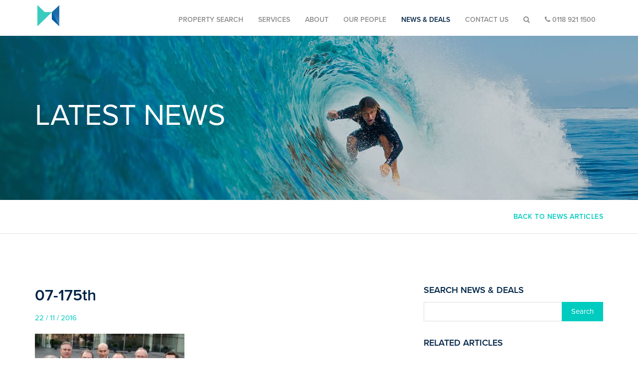

--- FILE ---
content_type: text/html; charset=UTF-8
request_url: https://haslams.co.uk/be-forewarned-haslams-celebrates-its-175th-anniversary-next-year/07-175th/
body_size: 6094
content:
<!DOCTYPE html><html lang="en"><head><meta charset="utf-8"><meta http-equiv="X-UA-Compatible" content="IE=edge"><meta name="viewport" content="width=device-width, initial-scale=1"><link rel="icon" href="https://haslams.co.uk/wp-content/themes/haslams/favicon.ico"><link media="all" href="https://haslams.co.uk/wp-content/cache/autoptimize/css/autoptimize_fa98de6346b20d1dbc12494aa8fd3163.css" rel="stylesheet"><title>07-175th - Haslams | Commercial Property Agency &amp; Consultancy Reading, Haslams</title><meta name='robots' content='index, follow, max-image-preview:large, max-snippet:-1, max-video-preview:-1' /><link rel="canonical" href="https://haslams.co.uk/be-forewarned-haslams-celebrates-its-175th-anniversary-next-year/07-175th/" /><meta property="og:locale" content="en_GB" /><meta property="og:type" content="article" /><meta property="og:title" content="07-175th - Haslams" /><meta property="og:url" content="https://haslams.co.uk/be-forewarned-haslams-celebrates-its-175th-anniversary-next-year/07-175th/" /><meta property="og:site_name" content="Haslams" /><meta property="article:publisher" content="https://www.facebook.com/pages/Haslams-Chartered-Surveyors/503738013029295" /><meta property="og:image" content="https://haslams.co.uk/be-forewarned-haslams-celebrates-its-175th-anniversary-next-year/07-175th" /><meta property="og:image:width" content="1000" /><meta property="og:image:height" content="856" /><meta property="og:image:type" content="image/jpeg" /><meta name="twitter:card" content="summary_large_image" /><meta name="twitter:site" content="@HaslamsSurveyor" /> <script type="application/ld+json" class="yoast-schema-graph">{"@context":"https://schema.org","@graph":[{"@type":"WebPage","@id":"https://haslams.co.uk/be-forewarned-haslams-celebrates-its-175th-anniversary-next-year/07-175th/","url":"https://haslams.co.uk/be-forewarned-haslams-celebrates-its-175th-anniversary-next-year/07-175th/","name":"07-175th - Haslams","isPartOf":{"@id":"https://haslams.co.uk/#website"},"primaryImageOfPage":{"@id":"https://haslams.co.uk/be-forewarned-haslams-celebrates-its-175th-anniversary-next-year/07-175th/#primaryimage"},"image":{"@id":"https://haslams.co.uk/be-forewarned-haslams-celebrates-its-175th-anniversary-next-year/07-175th/#primaryimage"},"thumbnailUrl":"https://haslams.co.uk/wp-content/uploads/2016/11/07.175th.jpg","datePublished":"2016-11-22T16:19:49+00:00","breadcrumb":{"@id":"https://haslams.co.uk/be-forewarned-haslams-celebrates-its-175th-anniversary-next-year/07-175th/#breadcrumb"},"inLanguage":"en-GB","potentialAction":[{"@type":"ReadAction","target":["https://haslams.co.uk/be-forewarned-haslams-celebrates-its-175th-anniversary-next-year/07-175th/"]}]},{"@type":"ImageObject","inLanguage":"en-GB","@id":"https://haslams.co.uk/be-forewarned-haslams-celebrates-its-175th-anniversary-next-year/07-175th/#primaryimage","url":"https://haslams.co.uk/wp-content/uploads/2016/11/07.175th.jpg","contentUrl":"https://haslams.co.uk/wp-content/uploads/2016/11/07.175th.jpg","width":1000,"height":856},{"@type":"BreadcrumbList","@id":"https://haslams.co.uk/be-forewarned-haslams-celebrates-its-175th-anniversary-next-year/07-175th/#breadcrumb","itemListElement":[{"@type":"ListItem","position":1,"name":"Home","item":"https://haslams.co.uk/"},{"@type":"ListItem","position":2,"name":"Be Forewarned: Haslams Celebrates its 175th Anniversary Next Year","item":"https://haslams.co.uk/be-forewarned-haslams-celebrates-its-175th-anniversary-next-year/"},{"@type":"ListItem","position":3,"name":"07-175th"}]},{"@type":"WebSite","@id":"https://haslams.co.uk/#website","url":"https://haslams.co.uk/","name":"Haslams","description":"Thames Valley Property Specialists","publisher":{"@id":"https://haslams.co.uk/#organization"},"potentialAction":[{"@type":"SearchAction","target":{"@type":"EntryPoint","urlTemplate":"https://haslams.co.uk/?s={search_term_string}"},"query-input":{"@type":"PropertyValueSpecification","valueRequired":true,"valueName":"search_term_string"}}],"inLanguage":"en-GB"},{"@type":"Organization","@id":"https://haslams.co.uk/#organization","name":"Haslams","url":"https://haslams.co.uk/","logo":{"@type":"ImageObject","inLanguage":"en-GB","@id":"https://haslams.co.uk/#/schema/logo/image/","url":"https://haslams.co.uk/wp-content/uploads/2016/11/haslams-colour-RGB-1.jpg","contentUrl":"https://haslams.co.uk/wp-content/uploads/2016/11/haslams-colour-RGB-1.jpg","width":1710,"height":1130,"caption":"Haslams"},"image":{"@id":"https://haslams.co.uk/#/schema/logo/image/"},"sameAs":["https://www.facebook.com/pages/Haslams-Chartered-Surveyors/503738013029295","https://x.com/HaslamsSurveyor","http://www.linkedin.com/company/haslams"]}]}</script> <link rel='dns-prefetch' href='//maxcdn.bootstrapcdn.com' /><link href='https://fonts.gstatic.com' crossorigin='anonymous' rel='preconnect' /><link rel="alternate" title="oEmbed (JSON)" type="application/json+oembed" href="https://haslams.co.uk/wp-json/oembed/1.0/embed?url=https%3A%2F%2Fhaslams.co.uk%2Fbe-forewarned-haslams-celebrates-its-175th-anniversary-next-year%2F07-175th%2F" /><link rel="alternate" title="oEmbed (XML)" type="text/xml+oembed" href="https://haslams.co.uk/wp-json/oembed/1.0/embed?url=https%3A%2F%2Fhaslams.co.uk%2Fbe-forewarned-haslams-celebrates-its-175th-anniversary-next-year%2F07-175th%2F&#038;format=xml" /><link rel='stylesheet' id='fontawesome-css' href='//maxcdn.bootstrapcdn.com/font-awesome/4.4.0/css/font-awesome.min.css?ver=6.9' type='text/css' media='all' /> <script type="text/javascript" src="https://haslams.co.uk/wp-includes/js/jquery/jquery.min.js?ver=3.7.1" id="jquery-core-js"></script> <link rel="https://api.w.org/" href="https://haslams.co.uk/wp-json/" /><link rel="alternate" title="JSON" type="application/json" href="https://haslams.co.uk/wp-json/wp/v2/media/4837" /><link rel="EditURI" type="application/rsd+xml" title="RSD" href="https://haslams.co.uk/xmlrpc.php?rsd" /><meta name="generator" content="WordPress 6.9" /><link rel='shortlink' href='https://haslams.co.uk/?p=4837' /> <script type="text/javascript" src="https://secure.leadforensics.com/js/93359.js" ></script> <noscript><img src="https://secure.leadforensics.com/93359.png" style="display:none;" /></noscript> <script type="text/javascript" src="//use.typekit.net/rww1sfn.js"></script> <script type="text/javascript">try{Typekit.load();}catch(e){}</script> <script>(function(f,b){
            var c;
            f.hj=f.hj||function(){(f.hj.q=f.hj.q||[]).push(arguments)};
            f._hjSettings={hjid:18522, hjsv:3};
            c=b.createElement("script");c.async=1;
            c.src="//static.hotjar.com/c/hotjar-18522.js?sv=3";
            b.getElementsByTagName("head")[0].appendChild(c);
        })(window,document);</script>  <script>(function(w,d,s,l,i){w[l]=w[l]||[];w[l].push({'gtm.start':
new Date().getTime(),event:'gtm.js'});var f=d.getElementsByTagName(s)[0],
j=d.createElement(s),dl=l!='dataLayer'?'&l='+l:'';j.async=true;j.src=
'https://www.googletagmanager.com/gtm.js?id='+i+dl;f.parentNode.insertBefore(j,f);
})(window,document,'script','dataLayer','GTM-PCT9NVLM');</script> </head><body class="attachment wp-singular attachment-template-default single single-attachment postid-4837 attachmentid-4837 attachment-jpeg wp-theme-haslams"> <noscript><iframe src="https://www.googletagmanager.com/ns.html?id=GTM-PCT9NVLM"
height="0" width="0" style="display:none;visibility:hidden"></iframe></noscript><nav class="navoverlay"> <a class="menuBtn open"> <span class="bar"></span> <span class="bar"></span> </a><ul><li><a>Search Haslams</a></li><li class="search"><form id="cse-search-box" action="https://haslams.co.uk/search/"> <input type="hidden" value="010133916519730991941:rxusgfwt5po" name="cx"> <input type="hidden" value="FORID:10" name="cof"> <input type="hidden" value="UTF-8" name="ie"> <span class="refreshBtn icon-refresh"></span> <input type="text" onblur="if(this.value=='')value='TYPE SEARCH';" onfocus="if(this.value=='TYPE SEARCH')value=''" value="TYPE SEARCH" class="searchBox" size="28" name="q"> <input type="submit" value="Search" class="btn" name="sa"></form></li></ul></nav><header class="inner"><div class="container"><div class="logo"> <a class="large" href="https://haslams.co.uk"><img src="https://haslams.co.uk/wp-content/themes/haslams/assets/images/haslams-logo.png" alt="Haslams Chartered Surveyors in Reading"/></a> <a class="mini" href="https://haslams.co.uk"><img src="https://haslams.co.uk/wp-content/themes/haslams/assets/images/haslams-logo-small.png" alt="Haslams Chartered Surveyors in Reading"/></a></div><div class="navsearch"><nav class="topnav"> <button type="button" class="menuBtn navbar-toggle collapsed visible-xs" data-toggle="collapse" data-target="#bs-example-navbar-collapse-1" aria-expanded="false"> <span class="sr-only">Toggle navigation</span> <span class="icon-bar"></span> <span class="icon-bar"></span> <span class="icon-bar"></span> </button><div id="bs-example-navbar-collapse-1" class="collapse navbar-collapse"><ul id="menu-header-menu" class="nav navbar-nav"><li id="menu-item-118" class="menu-item menu-item-type-post_type menu-item-object-page menu-item-118"><a title="Property Search" href="https://haslams.co.uk/find-a-property/">Property Search</a></li><li id="menu-item-4620" class="menu-item menu-item-type-post_type menu-item-object-page menu-item-4620"><a title="Services" href="https://haslams.co.uk/services/commercial-property-agency/">Services</a></li><li id="menu-item-9" class="menu-item menu-item-type-post_type menu-item-object-page menu-item-9"><a title="About" href="https://haslams.co.uk/about/">About</a></li><li id="menu-item-93" class="menu-item menu-item-type-custom menu-item-object-custom menu-item-93"><a title="Our People" href="https://haslams.co.uk/team-members/">Our People</a></li><li id="menu-item-56" class="menu-item menu-item-type-post_type menu-item-object-page current_page_parent menu-item-56"><a title="News &#038; Deals" href="https://haslams.co.uk/news-deals/">News &#038; Deals</a></li><li id="menu-item-83" class="menu-item menu-item-type-post_type menu-item-object-page menu-item-83"><a title="Contact Us" href="https://haslams.co.uk/contact/">Contact Us</a></li><li id="menu-item-8129" class="menuBtnNav menu-item menu-item-type-custom menu-item-object-custom menu-item-8129"><a title="&lt;i class=&quot;fa fa-search&quot;&gt;&lt;/i&gt;" href="#"><i class="fa fa-search"></i></a></li><li id="menu-item-8131" class="menu-item menu-item-type-custom menu-item-object-custom menu-item-8131"><a title="&lt;i class=&quot;fa fa-phone&quot;&gt;&lt;/i&gt; 0118 921 1500" href="tel:01189211500"><i class="fa fa-phone"></i> 0118 921 1500</a></li></ul></div></nav></div></div></header><section class="hero"><ul class="cycle-slideshow" data-cycle-fx=fade data-cycle-timeout=0 data-cycle-slides="li"><li><div class="container"><div class="row"><div class="col-sm-10"><h1>LATEST NEWS</h1></div></div></div> <img src="https://haslams.co.uk/wp-content/uploads/2016/10/slide-surfer2.jpg" alt="Haslams - News" /></li></ul></section><section class="subnav newsItem"><div class="container"><div class="row"><div class="col-sm-12 text-right"> <a href="https://haslams.co.uk/news-deals/">Back to news articles</a></div></div></div></section><section class="body-container"><div class="container"><div class="row"><div class="col-sm-7 post"><h1>07-175th</h1><p class="meta">22 / 11 / 2016</p><p class="attachment"><a href='https://haslams.co.uk/wp-content/uploads/2016/11/07.175th.jpg'><img fetchpriority="high" decoding="async" width="300" height="257" src="https://haslams.co.uk/wp-content/uploads/2016/11/07.175th-300x257.jpg" class="attachment-medium size-medium" alt="" srcset="https://haslams.co.uk/wp-content/uploads/2016/11/07.175th-300x257.jpg 300w, https://haslams.co.uk/wp-content/uploads/2016/11/07.175th-768x657.jpg 768w, https://haslams.co.uk/wp-content/uploads/2016/11/07.175th.jpg 1000w" sizes="(max-width: 300px) 100vw, 300px" /></a></p><hr /><div class="clearfix"><div class="profileaddimg"> <img src="https://haslams.co.uk/wp-content/uploads/userphoto/1.jpg" alt="Neil Seager" width="109" height="93" class="photo" /></div><div class="profileadd"><p>Added by</p><p><strong>Neil Seager</strong></p><p><em>BSC (HONS) MRICS</em></p></div></div></div><div class="col-sm-4 col-sm-offset-1"><div class="widget-odd widget-first widget-1 postWidget"><h3>Search News &#038; Deals</h3><form role="search" method="get" id="searchform" class="searchform" action="https://haslams.co.uk/"><div> <label class="screen-reader-text" for="s">Search for:</label> <input type="text" value="" name="s" id="s" /> <input type="submit" id="searchsubmit" value="Search" /></div></form></div><div class="widget-even widget-last widget-2 postWidget"><h3>Related Articles</h3><ul><li> <a href="https://haslams.co.uk/hot-off-the-press-haslams-annual-reading-industrial-market-report-2024-2/">Hot off the press! Haslams annual Reading Industrial Market Report 2025</a></li><li> <a href="https://haslams.co.uk/ipif-achieves-full-occupancy-at-millars-business-park-wokingham/">IPIF Achieves full occupancy at Millars Business Park, Wokingham</a></li><li> <a href="https://haslams.co.uk/haslams-agrees-sale-of-cookham-development-site-to-bellway-homes/">Haslams agrees sale of Cookham development site to Bellway Homes</a></li><li> <a href="https://haslams.co.uk/haslams-surveyors-appointed-on-major-reading-and-theale-industrial-estates/">Haslams Surveyors appointed on major Reading and Theale industrial estates</a></li><li> <a href="https://haslams.co.uk/were-hiring-associate-or-partner-lease-advisory-rent-reviews-lease-renewals/">We&#8217;re hiring &#8211; Associate or Partner – Lease Advisory (Rent Reviews &#038; Lease Renewals)</a></li></ul></div></div></div></div></section><footer><div class="container"><div class="row"><div class="col-sm-4 col-sm-push-8 social"> <a href="https://twitter.com/HaslamsSurveyor" target="_blank" title="Haslams Chartered Surveyors - Follow us on Twitter"><i class="fa fa-twitter"></i></a> <a href="https://www.linkedin.com/company/haslams" target="_blank" title="Haslams Chartered Surveyors - Connect on LinkedIn"><i class="fa fa-linkedin"></i></a> <a href="https://www.facebook.com/pages/Haslams-Chartered-Surveyors/503738013029295" target="_blank" title="Haslams Chartered Surveyors - Like us on Facebook"><i class="fa fa-facebook"></i></a></div><div class="col-sm-8 col-sm-pull-4"><div class="fnav"> &copy; Haslams
 &nbsp;&nbsp;|&nbsp;&nbsp;
 TEL: <a href="tel:0118 921 1500">0118 921 1500</a><div class="menu-footer-menu-container"><ul id="menu-footer-menu" class="menu"><li id="menu-item-4545" class="menu-item menu-item-type-post_type menu-item-object-page menu-item-4545"><a href="https://haslams.co.uk/privacy-policy/">Privacy</a></li><li id="menu-item-4546" class="menu-item menu-item-type-post_type menu-item-object-page menu-item-4546"><a href="https://haslams.co.uk/terms-conditions/">Terms</a></li><li id="menu-item-4547" class="menu-item menu-item-type-post_type menu-item-object-page menu-item-4547"><a href="https://haslams.co.uk/cookies/">We use cookies</a></li><li id="menu-item-4556" class="menu-item menu-item-type-post_type menu-item-object-page menu-item-4556"><a href="https://haslams.co.uk/our-brand/">Our Brand</a></li><li id="menu-item-4557" class="menu-item menu-item-type-post_type menu-item-object-page menu-item-4557"><a href="https://haslams.co.uk/useful-links/">Useful Links</a></li><li id="menu-item-4548" class="menu-item menu-item-type-post_type menu-item-object-page menu-item-4548"><a href="https://haslams.co.uk/contact/">Contact Us</a></li></ul></div></div><p class="sitebyfoot">Site by <a target="_blank" href="https://www.tlgd.co.uk/">TLGD</a>. Powered by <a target="_blank" href="https://www.agentsinsight.co.uk/">agentsinsight*</a></p></div></div></div></footer> <script>(function(i,s,o,g,r,a,m){i['GoogleAnalyticsObject']=r;i[r]=i[r]||function(){
        (i[r].q=i[r].q||[]).push(arguments)},i[r].l=1*new Date();a=s.createElement(o),
        m=s.getElementsByTagName(o)[0];a.async=1;a.src=g;m.parentNode.insertBefore(a,m)
        })(window,document,'script','//www.google-analytics.com/analytics.js','ga');
        ga('create', 'UA-51036636-1', 'haslams.co.uk');
        ga('send', 'pageview');</script> <script type="text/javascript" src="https://haslams.co.uk/wp-includes/js/dist/hooks.min.js?ver=dd5603f07f9220ed27f1" id="wp-hooks-js"></script> <script type="text/javascript" src="https://haslams.co.uk/wp-includes/js/dist/i18n.min.js?ver=c26c3dc7bed366793375" id="wp-i18n-js"></script> <script type="text/javascript" id="wp-i18n-js-after">wp.i18n.setLocaleData( { 'text direction\u0004ltr': [ 'ltr' ] } );
//# sourceURL=wp-i18n-js-after</script> <script type="text/javascript" id="contact-form-7-js-before">var wpcf7 = {
    "api": {
        "root": "https:\/\/haslams.co.uk\/wp-json\/",
        "namespace": "contact-form-7\/v1"
    },
    "cached": 1
};
//# sourceURL=contact-form-7-js-before</script> <script id="wp-emoji-settings" type="application/json">{"baseUrl":"https://s.w.org/images/core/emoji/17.0.2/72x72/","ext":".png","svgUrl":"https://s.w.org/images/core/emoji/17.0.2/svg/","svgExt":".svg","source":{"concatemoji":"https://haslams.co.uk/wp-includes/js/wp-emoji-release.min.js?ver=6.9"}}</script> <script type="module">/*! This file is auto-generated */
const a=JSON.parse(document.getElementById("wp-emoji-settings").textContent),o=(window._wpemojiSettings=a,"wpEmojiSettingsSupports"),s=["flag","emoji"];function i(e){try{var t={supportTests:e,timestamp:(new Date).valueOf()};sessionStorage.setItem(o,JSON.stringify(t))}catch(e){}}function c(e,t,n){e.clearRect(0,0,e.canvas.width,e.canvas.height),e.fillText(t,0,0);t=new Uint32Array(e.getImageData(0,0,e.canvas.width,e.canvas.height).data);e.clearRect(0,0,e.canvas.width,e.canvas.height),e.fillText(n,0,0);const a=new Uint32Array(e.getImageData(0,0,e.canvas.width,e.canvas.height).data);return t.every((e,t)=>e===a[t])}function p(e,t){e.clearRect(0,0,e.canvas.width,e.canvas.height),e.fillText(t,0,0);var n=e.getImageData(16,16,1,1);for(let e=0;e<n.data.length;e++)if(0!==n.data[e])return!1;return!0}function u(e,t,n,a){switch(t){case"flag":return n(e,"\ud83c\udff3\ufe0f\u200d\u26a7\ufe0f","\ud83c\udff3\ufe0f\u200b\u26a7\ufe0f")?!1:!n(e,"\ud83c\udde8\ud83c\uddf6","\ud83c\udde8\u200b\ud83c\uddf6")&&!n(e,"\ud83c\udff4\udb40\udc67\udb40\udc62\udb40\udc65\udb40\udc6e\udb40\udc67\udb40\udc7f","\ud83c\udff4\u200b\udb40\udc67\u200b\udb40\udc62\u200b\udb40\udc65\u200b\udb40\udc6e\u200b\udb40\udc67\u200b\udb40\udc7f");case"emoji":return!a(e,"\ud83e\u1fac8")}return!1}function f(e,t,n,a){let r;const o=(r="undefined"!=typeof WorkerGlobalScope&&self instanceof WorkerGlobalScope?new OffscreenCanvas(300,150):document.createElement("canvas")).getContext("2d",{willReadFrequently:!0}),s=(o.textBaseline="top",o.font="600 32px Arial",{});return e.forEach(e=>{s[e]=t(o,e,n,a)}),s}function r(e){var t=document.createElement("script");t.src=e,t.defer=!0,document.head.appendChild(t)}a.supports={everything:!0,everythingExceptFlag:!0},new Promise(t=>{let n=function(){try{var e=JSON.parse(sessionStorage.getItem(o));if("object"==typeof e&&"number"==typeof e.timestamp&&(new Date).valueOf()<e.timestamp+604800&&"object"==typeof e.supportTests)return e.supportTests}catch(e){}return null}();if(!n){if("undefined"!=typeof Worker&&"undefined"!=typeof OffscreenCanvas&&"undefined"!=typeof URL&&URL.createObjectURL&&"undefined"!=typeof Blob)try{var e="postMessage("+f.toString()+"("+[JSON.stringify(s),u.toString(),c.toString(),p.toString()].join(",")+"));",a=new Blob([e],{type:"text/javascript"});const r=new Worker(URL.createObjectURL(a),{name:"wpTestEmojiSupports"});return void(r.onmessage=e=>{i(n=e.data),r.terminate(),t(n)})}catch(e){}i(n=f(s,u,c,p))}t(n)}).then(e=>{for(const n in e)a.supports[n]=e[n],a.supports.everything=a.supports.everything&&a.supports[n],"flag"!==n&&(a.supports.everythingExceptFlag=a.supports.everythingExceptFlag&&a.supports[n]);var t;a.supports.everythingExceptFlag=a.supports.everythingExceptFlag&&!a.supports.flag,a.supports.everything||((t=a.source||{}).concatemoji?r(t.concatemoji):t.wpemoji&&t.twemoji&&(r(t.twemoji),r(t.wpemoji)))});
//# sourceURL=https://haslams.co.uk/wp-includes/js/wp-emoji-loader.min.js</script> <script defer src="https://haslams.co.uk/wp-content/cache/autoptimize/js/autoptimize_7f210ab4bc9bc5cd2329b44283f19ff4.js"></script></body></html>

--- FILE ---
content_type: text/plain
request_url: https://www.google-analytics.com/j/collect?v=1&_v=j102&a=498713466&t=pageview&_s=1&dl=https%3A%2F%2Fhaslams.co.uk%2Fbe-forewarned-haslams-celebrates-its-175th-anniversary-next-year%2F07-175th%2F&ul=en-us%40posix&dt=07-175th%20-%20Haslams%20%7C%20Commercial%20Property%20Agency%20%26%20Consultancy%20Reading%2C%20Haslams&sr=1280x720&vp=1280x720&_u=IEBAAAABAAAAACAAI~&jid=297781512&gjid=1364181434&cid=574270370.1769350545&tid=UA-51036636-1&_gid=42561400.1769350545&_r=1&_slc=1&z=999901761
body_size: -450
content:
2,cG-G39SGX7DKN